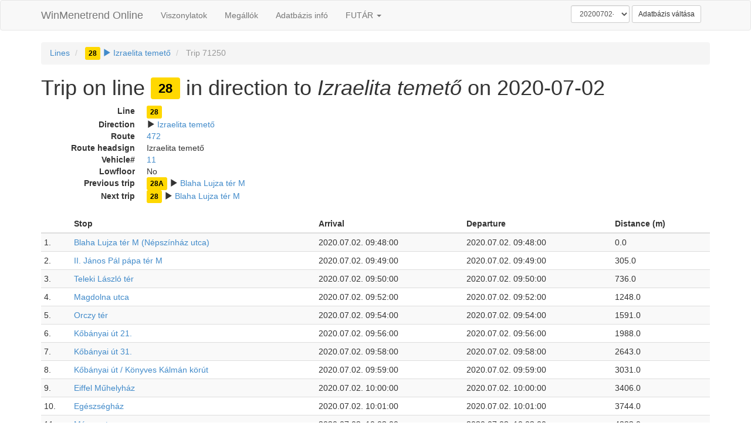

--- FILE ---
content_type: text/html; charset=UTF-8
request_url: https://online.winmenetrend.hu/budapest/20200702-20200928/trip/71250?date=2020-07-02
body_size: 3563
content:
<!DOCTYPE html>
<html>
    <head>
        <meta charset="UTF-8" />
        <title>Trip on line 28 on 2020-07-02</title>
        <meta name="viewport" content="width=device-width, initial-scale=1.0">
        <!-- Latest compiled and minified CSS -->
        <link rel="stylesheet" href="//netdna.bootstrapcdn.com/bootstrap/3.1.1/css/bootstrap.min.css">
        <!-- Optional theme -->
            <link rel="stylesheet" type="text/css" href="//cdn.datatables.net/1.10.3/css/jquery.dataTables.min.css">
    <link rel="stylesheet" type="text/css" href="//cdn.datatables.net/plug-ins/380cb78f450/integration/bootstrap/3/dataTables.bootstrap.css">
        <link href="/bundles/gtfsbrowser/css/gtfs.css?202102141200" rel="stylesheet" />
            <script type="text/javascript" src="//ajax.googleapis.com/ajax/libs/jquery/2.1.1/jquery.min.js"></script>
        <link rel="icon" type="image/x-icon" href="/favicon.ico?202102141200" />
        <meta property="og:site_name" content="WinMenetrend Online"/>
            </head>
    <body>
                <div class="navbar navbar-default">
      <div class="container">
        <div class="navbar-header">
          <button type="button" class="navbar-toggle" data-toggle="collapse" data-target=".navbar-collapse">
            <span class="icon-bar"></span>
            <span class="icon-bar"></span>
            <span class="icon-bar"></span>
          </button>
          <a class="navbar-brand" href="/">WinMenetrend Online</a>
        </div>
        <div class="collapse navbar-collapse">
          <ul class="nav navbar-nav">
            <li><a href="/budapest/20200702-20200928/lines">Viszonylatok</a></li>
            <li><a href="/budapest/20200702-20200928/stations">Megállók</a></li>
            <li><a href="/budapest/20200702-20200928/db-info">Adatbázis infó</a></li>
			<li class="dropdown">
			    <a href="#" class="dropdown-toggle" data-toggle="dropdown">FUTÁR <span class="caret"></span></a>
			    <ul class="dropdown-menu" role="menu">
			        <li><a href="/futar">Index</a></li>
			        <li class="divider"></li>
			        <li><a href="/futar/vehicles">Online járművek</a></li>
			        <li><a href="/futar/history/lines">Viszonylatok listája</a></li>
			        <li><a href="/futar/history/vehicles">Járművek listája</a></li>
			        <li><a href="/futar/history/vehicle-transfers">Jármű mozgások</a></li>
			        <li><a href="/futar/history/vehicle-models">Jármű típusok telephelyenként</a></li>
			    </ul>
			</li>
          </ul>
                      <form class="navbar-form navbar-right" role="form" method="post" action="/change-database">
    <div class="form-group">
	    <select name="version" id="database-version-field" class="form-control input-sm">
						<option value="" ></option>
						<option value="20110701-20110930" >20110701-20110930</option>
						<option value="20111007-20111230" >20111007-20111230</option>
						<option value="20120106-20120330" >20120106-20120330</option>
						<option value="20120406-20120420" >20120406-20120420</option>
						<option value="20120601-20120629" >20120601-20120629</option>
						<option value="20120706-20120928" >20120706-20120928</option>
						<option value="20121008-20121228" >20121008-20121228</option>
						<option value="20130104-20130329" >20130104-20130329</option>
						<option value="20130412-20130628" >20130412-20130628</option>
						<option value="20130705-20130927" >20130705-20130927</option>
						<option value="20131004-20131227" >20131004-20131227</option>
						<option value="20140103-20140328" >20140103-20140328</option>
						<option value="20140407-20140627" >20140407-20140627</option>
						<option value="20140704-20140926" >20140704-20140926</option>
						<option value="20141003-20141231" >20141003-20141231</option>
						<option value="20150105-20150330" >20150105-20150330</option>
						<option value="20150403-20150629" >20150403-20150629</option>
						<option value="20150702-20150928" >20150702-20150928</option>
						<option value="20151001-20151230" >20151001-20151230</option>
						<option value="20160103-20160329" >20160103-20160329</option>
						<option value="20160401-20160630" >20160401-20160630</option>
						<option value="20160701-20160930" >20160701-20160930</option>
						<option value="20161001-20161230" >20161001-20161230</option>
						<option value="20170102-20170330" >20170102-20170330</option>
						<option value="20170401-20170630" >20170401-20170630</option>
						<option value="20170701-20170930" >20170701-20170930</option>
						<option value="20171001-20171230" >20171001-20171230</option>
						<option value="20180102-20180331" >20180102-20180331</option>
						<option value="20180401-20180630" >20180401-20180630</option>
						<option value="20180701-20180930" >20180701-20180930</option>
						<option value="20181001-20181224" >20181001-20181224</option>
						<option value="20190101-20190331" >20190101-20190331</option>
						<option value="20190402-20190629" >20190402-20190629</option>
						<option value="20190701-20190930" >20190701-20190930</option>
						<option value="20191003-20191231" >20191003-20191231</option>
						<option value="20200103-20200330" >20200103-20200330</option>
						<option value="20200401-20200629" >20200401-20200629</option>
						<option value="20200702-20200928" selected="selected">20200702-20200928</option>
						<option value="20210401" >20210401</option>
						<option value="20210706" >20210706</option>
						<option value="20210801" >20210801</option>
						<option value="20211005" >20211005</option>
						<option value="20230101" >20230101</option>
						<option value="20230801" >20230801</option>
						<option value="20240401" >20240401</option>
						<option value="20240402" >20240402</option>
						<option value="20240701" >20240701</option>
						<option value="20240702" >20240702</option>
						<option value="20240703" >20240703</option>
						<option value="20240801-20240809" >20240801-20240809</option>
						<option value="latest" >Latest</option>
				    </select>
	    <input type="hidden" name="database" value="budapest">
	    <input type="hidden" name="prev_version" value="20200702-20200928">
	    <input type="hidden" name="route" value="gtfs_trip">
	    <input type="hidden" name="route_params" value="&#x7B;&quot;database&quot;&#x3A;&quot;budapest&quot;,&quot;version&quot;&#x3A;&quot;20200702-20200928&quot;,&quot;id&quot;&#x3A;&quot;71250&quot;&#x7D;">
    </div>
    <button type="submit" class="btn btn-default btn-sm">Adatbázis váltása</button>
</form>

                            </div>
      </div>
    </div>

    <div class="container">
              <ul class="breadcrumb">
            <li>
                        <a href="/budapest/20200702-20200928/lines">Lines</a>
                    </li>
            <li>
                        <a href="/budapest/20200702-20200928/lines/3280/0">    <span class="btn btn-xs line-number" style="color: #000000; background-color: #FFD800;">28</span>
 <span class="glyphicon glyphicon-play"></span> Izraelita temető</a>
                    </li>
            <li class="active">
                        Trip 71250
                    </li>
        </ul>


	<h1>Trip on line     <span class="btn btn-xm line-number" style="color: #000000; background-color: #FFD800;">28</span>
 in direction to <em>Izraelita temető</em> on 2020-07-02</em></h1>
	
	<dl class="dl-horizontal">
		<dt>Line</dt>
		<dd>    <span class="btn btn-xs line-number" style="color: #000000; background-color: #FFD800;">28</span>
</dd>
		<dt>Direction</dt>
		<dd><span class="glyphicon glyphicon-play"></span> <a href="/budapest/20200702-20200928/lines/3280/0">Izraelita temető</a></dd>
		<dt>Route</dt>
		<dd><a href="/budapest/20200702-20200928/lines/3280/0/route/472">472</a></dd>
		<dt>Route headsign</dt>
		<dd>Izraelita temető</dd>
		<dt>Vehicle#</dt>
		<dd><a href="/budapest/20200702-20200928/block/5616?date=2020-07-02">11</a></dd>
		<dt>Lowfloor</dt>
		<dd>No</dd>
		<dt>Previous trip</dt>
		<dd>
		    		        <span class="btn btn-xs line-number" style="color: #000000; background-color: #FFD800;">28A</span>

		    <span class="glyphicon glyphicon-play"></span>
		    <a href="/budapest/20200702-20200928/trip/71730?date=2020-07-02">Blaha Lujza tér M</a>
		    	   </dd>
		<dt>Next trip</dt>
		<dd>
		    		        <span class="btn btn-xs line-number" style="color: #000000; background-color: #FFD800;">28</span>

		    <span class="glyphicon glyphicon-play"></span>
		    <a href="/budapest/20200702-20200928/trip/71370?date=2020-07-02">Blaha Lujza tér M</a>
		    	   </dd>
	</dl>
	
	<table class="table table-condensed table-striped">
	   <thead>
	       <tr>
	           <th></th>
	           <th>Stop</th>
	           <th>Arrival</th>
	           <th>Departure</th>
	           <th>Distance (m)</th>
	       </tr>
	   </thead>
	   <tbody>
	       	       <tr class="">
	           <td>1.</td>
	           <td><a href="/budapest/20200702-20200928/stations/blaha-lujza-ter-m/F01298">Blaha Lujza tér M (Népszínház utca)</a></td>
	           <td>2020.07.02. 09:48:00</td>
	           <td>2020.07.02. 09:48:00</td>
	           <td>0.0</td>
	       </tr>
	       	       <tr class="">
	           <td>2.</td>
	           <td><a href="/budapest/20200702-20200928/stations/ii-janos-pal-papa-ter/F01300">II. János Pál pápa tér M</a></td>
	           <td>2020.07.02. 09:49:00</td>
	           <td>2020.07.02. 09:49:00</td>
	           <td>305.0</td>
	       </tr>
	       	       <tr class="">
	           <td>3.</td>
	           <td><a href="/budapest/20200702-20200928/stations/teleki-laszlo-ter-szerdahelyi-utca/F01330">Teleki László tér</a></td>
	           <td>2020.07.02. 09:50:00</td>
	           <td>2020.07.02. 09:50:00</td>
	           <td>736.0</td>
	       </tr>
	       	       <tr class="">
	           <td>4.</td>
	           <td><a href="/budapest/20200702-20200928/stations/magdolna-utca/F01213">Magdolna utca</a></td>
	           <td>2020.07.02. 09:52:00</td>
	           <td>2020.07.02. 09:52:00</td>
	           <td>1248.0</td>
	       </tr>
	       	       <tr class="">
	           <td>5.</td>
	           <td><a href="/budapest/20200702-20200928/stations/orczy-ter/F01219">Orczy tér</a></td>
	           <td>2020.07.02. 09:54:00</td>
	           <td>2020.07.02. 09:54:00</td>
	           <td>1591.0</td>
	       </tr>
	       	       <tr class="">
	           <td>6.</td>
	           <td><a href="/budapest/20200702-20200928/stations/kobanyai-ut-21/F01181">Kőbányai út 21.</a></td>
	           <td>2020.07.02. 09:56:00</td>
	           <td>2020.07.02. 09:56:00</td>
	           <td>1988.0</td>
	       </tr>
	       	       <tr class="">
	           <td>7.</td>
	           <td><a href="/budapest/20200702-20200928/stations/kobanyai-ut-31/F01263">Kőbányai út 31.</a></td>
	           <td>2020.07.02. 09:58:00</td>
	           <td>2020.07.02. 09:58:00</td>
	           <td>2643.0</td>
	       </tr>
	       	       <tr class="">
	           <td>8.</td>
	           <td><a href="/budapest/20200702-20200928/stations/kobanyai-utkonyves-kalman-korut/F01266">Kőbányai út / Könyves Kálmán körút</a></td>
	           <td>2020.07.02. 09:59:00</td>
	           <td>2020.07.02. 09:59:00</td>
	           <td>3031.0</td>
	       </tr>
	       	       <tr class="">
	           <td>9.</td>
	           <td><a href="/budapest/20200702-20200928/stations/eiffel-muhelyhaz/F01732">Eiffel Műhelyház</a></td>
	           <td>2020.07.02. 10:00:00</td>
	           <td>2020.07.02. 10:00:00</td>
	           <td>3406.0</td>
	       </tr>
	       	       <tr class="">
	           <td>10.</td>
	           <td><a href="/budapest/20200702-20200928/stations/egeszseghaz/F01566">Egészségház</a></td>
	           <td>2020.07.02. 10:01:00</td>
	           <td>2020.07.02. 10:01:00</td>
	           <td>3744.0</td>
	       </tr>
	       	       <tr class="">
	           <td>11.</td>
	           <td><a href="/budapest/20200702-20200928/stations/mazsa-utca/F01568">Mázsa utca</a></td>
	           <td>2020.07.02. 10:03:00</td>
	           <td>2020.07.02. 10:03:00</td>
	           <td>4223.0</td>
	       </tr>
	       	       <tr class="">
	           <td>12.</td>
	           <td><a href="/budapest/20200702-20200928/stations/kobanya-also-vasutallomas/F01646">Kőbánya alsó vasútállomás</a></td>
	           <td>2020.07.02. 10:05:00</td>
	           <td>2020.07.02. 10:05:00</td>
	           <td>4703.0</td>
	       </tr>
	       	       <tr class="">
	           <td>13.</td>
	           <td><a href="/budapest/20200702-20200928/stations/szent-laszlo-ter/F01650">Szent László tér</a></td>
	           <td>2020.07.02. 10:06:00</td>
	           <td>2020.07.02. 10:06:00</td>
	           <td>5119.0</td>
	       </tr>
	       	       <tr class="">
	           <td>14.</td>
	           <td><a href="/budapest/20200702-20200928/stations/onodi-utca/F01826">Ónodi utca</a></td>
	           <td>2020.07.02. 10:08:00</td>
	           <td>2020.07.02. 10:08:00</td>
	           <td>5670.0</td>
	       </tr>
	       	       <tr class="">
	           <td>15.</td>
	           <td><a href="/budapest/20200702-20200928/stations/elessarok/F01624">Élessarok</a></td>
	           <td>2020.07.02. 10:10:00</td>
	           <td>2020.07.02. 10:10:00</td>
	           <td>5998.0</td>
	       </tr>
	       	       <tr class="">
	           <td>16.</td>
	           <td><a href="/budapest/20200702-20200928/stations/sorgyar/F01619">Sörgyár</a></td>
	           <td>2020.07.02. 10:12:00</td>
	           <td>2020.07.02. 10:12:00</td>
	           <td>6489.0</td>
	       </tr>
	       	       <tr class="">
	           <td>17.</td>
	           <td><a href="/budapest/20200702-20200928/stations/jaszberenyi-utmaglodi-ut/F01618">Jászberényi út / Maglódi út</a></td>
	           <td>2020.07.02. 10:14:00</td>
	           <td>2020.07.02. 10:14:00</td>
	           <td>6831.0</td>
	       </tr>
	       	       <tr class="">
	           <td>18.</td>
	           <td><a href="/budapest/20200702-20200928/stations/gitar-utca/F01674">Gitár utca</a></td>
	           <td>2020.07.02. 10:15:00</td>
	           <td>2020.07.02. 10:15:00</td>
	           <td>7312.0</td>
	       </tr>
	       	       <tr class="">
	           <td>19.</td>
	           <td><a href="/budapest/20200702-20200928/stations/kocka-utca/F01830">Kocka utca</a></td>
	           <td>2020.07.02. 10:16:00</td>
	           <td>2020.07.02. 10:16:00</td>
	           <td>7632.0</td>
	       </tr>
	       	       <tr class="">
	           <td>20.</td>
	           <td><a href="/budapest/20200702-20200928/stations/kada-utcamaglodi-ut/F01676">Kada utca / Maglódi út</a></td>
	           <td>2020.07.02. 10:17:00</td>
	           <td>2020.07.02. 10:17:00</td>
	           <td>7943.0</td>
	       </tr>
	       	       <tr class="">
	           <td>21.</td>
	           <td><a href="/budapest/20200702-20200928/stations/bajcsy-zsilinszky-korhaz/F01835">Bajcsy-Zsilinszky Kórház</a></td>
	           <td>2020.07.02. 10:18:00</td>
	           <td>2020.07.02. 10:18:00</td>
	           <td>8374.0</td>
	       </tr>
	       	       <tr class="">
	           <td>22.</td>
	           <td><a href="/budapest/20200702-20200928/stations/venyige-utca/F01707">Venyige utca</a></td>
	           <td>2020.07.02. 10:19:00</td>
	           <td>2020.07.02. 10:19:00</td>
	           <td>8767.0</td>
	       </tr>
	       	       <tr class="">
	           <td>23.</td>
	           <td><a href="/budapest/20200702-20200928/stations/sirkert-ut/F01712">Sírkert út</a></td>
	           <td>2020.07.02. 10:21:00</td>
	           <td>2020.07.02. 10:21:00</td>
	           <td>9410.0</td>
	       </tr>
	       	       <tr class="">
	           <td>24.</td>
	           <td><a href="/budapest/20200702-20200928/stations/uj-koztemeto/F01596">Új köztemető</a></td>
	           <td>2020.07.02. 10:23:00</td>
	           <td>2020.07.02. 10:23:00</td>
	           <td>9884.0</td>
	       </tr>
	       	       <tr class="">
	           <td>25.</td>
	           <td><a href="/budapest/20200702-20200928/stations/uj-koztemeto/F01866">Új köztemető (Kozma utca)</a></td>
	           <td>2020.07.02. 10:24:00</td>
	           <td>2020.07.02. 10:24:00</td>
	           <td>10087.0</td>
	       </tr>
	       	       <tr class="">
	           <td>26.</td>
	           <td><a href="/budapest/20200702-20200928/stations/izraelita-temeto/F01808">Izraelita temető</a></td>
	           <td>2020.07.02. 10:26:00</td>
	           <td>2020.07.02. 10:26:00</td>
	           <td>10573.0</td>
	       </tr>
	       	   </tbody>
	</table>
    </div><!-- /.container -->
        <!-- Latest compiled and minified JavaScript -->
        <script src="//netdna.bootstrapcdn.com/bootstrap/3.1.1/js/bootstrap.min.js"></script>
            <script type="text/javascript" charset="utf8" src="//cdn.datatables.net/1.10.3/js/jquery.dataTables.min.js"></script>
    <script type="text/javascript" src="//cdn.datatables.net/plug-ins/380cb78f450/integration/bootstrap/3/dataTables.bootstrap.js"></script>
    <script type="text/javascript" src="/bundles/gtfsbrowser/js/dataTables.gtfs.js?202102141200"></script>
                <!-- Google tag (gtag.js) -->
        <script async src="https://www.googletagmanager.com/gtag/js?id=G-BF8931VKEM"></script>
        <script>
            window.dataLayer = window.dataLayer || [];
            function gtag(){dataLayer.push(arguments);}
            gtag('js', new Date());

            gtag('config', 'G-BF8931VKEM');
        </script>
    <script defer src="https://static.cloudflareinsights.com/beacon.min.js/vcd15cbe7772f49c399c6a5babf22c1241717689176015" integrity="sha512-ZpsOmlRQV6y907TI0dKBHq9Md29nnaEIPlkf84rnaERnq6zvWvPUqr2ft8M1aS28oN72PdrCzSjY4U6VaAw1EQ==" data-cf-beacon='{"version":"2024.11.0","token":"d04d26cdadba49848896bae32ef43725","r":1,"server_timing":{"name":{"cfCacheStatus":true,"cfEdge":true,"cfExtPri":true,"cfL4":true,"cfOrigin":true,"cfSpeedBrain":true},"location_startswith":null}}' crossorigin="anonymous"></script>
</body>
</html>


--- FILE ---
content_type: application/javascript
request_url: https://online.winmenetrend.hu/bundles/gtfsbrowser/js/dataTables.gtfs.js?202102141200
body_size: 721
content:
(function() {
 
/*
 * Natural Sort algorithm for Javascript - Version 0.7 - Released under MIT license
 * Author: Jim Palmer (based on chunking idea from Dave Koelle)
 * Contributors: Mike Grier (mgrier.com), Clint Priest, Kyle Adams, guillermo
 * See: http://js-naturalsort.googlecode.com/svn/trunk/naturalSort.js
 */
function naturalSort (a, b) {
    var re = /(^-?[0-9]+(\.?[0-9]*)[df]?e?[0-9]?$|^0x[0-9a-f]+$|[0-9]+)/gi,
        sre = /(^[ ]*|[ ]*$)/g,
        dre = /(^([\w ]+,?[\w ]+)?[\w ]+,?[\w ]+\d+:\d+(:\d+)?[\w ]?|^\d{1,4}[\/\-]\d{1,4}[\/\-]\d{1,4}|^\w+, \w+ \d+, \d{4})/,
        hre = /^0x[0-9a-f]+$/i,
        ore = /^0/,
        // convert all to strings and trim()
        x = a.toString().replace(sre, '') || '',
        y = b.toString().replace(sre, '') || '',
        // chunk/tokenize
        xN = x.replace(re, '\0$1\0').replace(/\0$/,'').replace(/^\0/,'').split('\0'),
        yN = y.replace(re, '\0$1\0').replace(/\0$/,'').replace(/^\0/,'').split('\0'),
        // numeric, hex or date detection
        xD = parseInt(x.match(hre)) || (xN.length != 1 && x.match(dre) && Date.parse(x)),
        yD = parseInt(y.match(hre)) || xD && y.match(dre) && Date.parse(y) || null;
    // first try and sort Hex codes or Dates
    if (yD)
        if ( xD < yD ) return -1;
        else if ( xD > yD )  return 1;
    // natural sorting through split numeric strings and default strings
    for(var cLoc=0, numS=Math.max(xN.length, yN.length); cLoc < numS; cLoc++) {
        // find floats not starting with '0', string or 0 if not defined (Clint Priest)
        var oFxNcL = !(xN[cLoc] || '').match(ore) && parseFloat(xN[cLoc]) || xN[cLoc] || 0;
        var oFyNcL = !(yN[cLoc] || '').match(ore) && parseFloat(yN[cLoc]) || yN[cLoc] || 0;
        // handle numeric vs string comparison - number < string - (Kyle Adams)
        // Custom modification by BF: letters come first
        if (isNaN(oFxNcL) !== isNaN(oFyNcL)) return (isNaN(oFxNcL)) ? -1 : 1; 
        // rely on string comparison if different types - i.e. '02' < 2 != '02' < '2'
        else if (typeof oFxNcL !== typeof oFyNcL) {
            oFxNcL += ''; 
            oFyNcL += ''; 
        }
        if (oFxNcL < oFyNcL) return -1;
        if (oFxNcL > oFyNcL) return 1;
    }
    return 0;
}
 
jQuery.extend( jQuery.fn.dataTableExt.oSort, {
    "natural-asc": function ( a, b ) {
        return naturalSort(a,b);
    },
 
    "natural-desc": function ( a, b ) {
        return naturalSort(b,a);
    }
} );
 
}());
